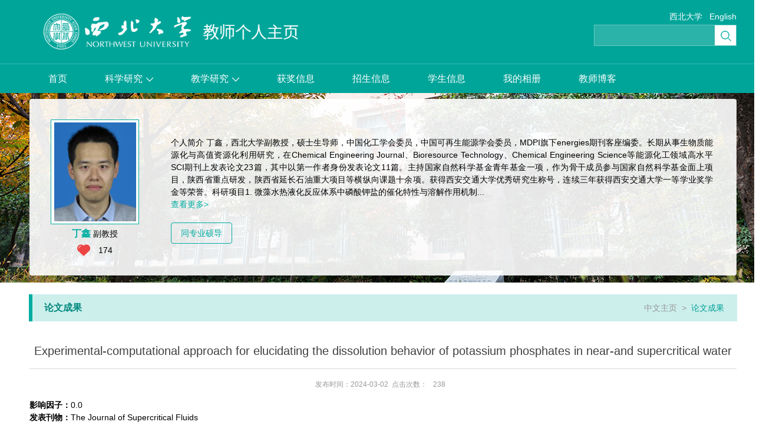

--- FILE ---
content_type: text/html
request_url: https://faculty.nwu.edu.cn/dingxin1/zh_CN/lwcg/200074/content/16569.htm
body_size: 5470
content:
<!DOCTYPE html>
<html>
<head><meta name="renderer" content="webkit"><meta http-equiv="X-UA-COMPATIBLE" content="IE=edge,chrome=1"/>
<meta http-equiv="Content-Type" content="text/html; charset=UTF-8" />
<title>西北大学主页平台管理系统 丁鑫--中文主页-- Experimental-computational approach for elucidating the dissolution behavior of potassium phosphates in near-and supercritical water</title><META Name="keywords" Content="丁鑫,dingxin" />
<META Name="description" Content="丁鑫,dingxin,西北大学主页平台管理系统, Experimental-computational approach for elucidating the dissolution behavior of potassium phosphates in near-and supercritical water丁鑫,dingxin" />
<META Name="format-detection" Content="telephone=no" />

<link rel="stylesheet" type="text/css" href="/_ts/zwmb9/css/reset.css" />
<link rel="stylesheet" type="text/css" href="/_ts/zwmb9/css/style.css" />
<script language="javascript" src="/system/resource/js/jquery/jquery-latest.min.js"></script>
<!--Announced by Visual SiteBuilder 9-->
<link rel="stylesheet" type="text/css" href="/_ts/zwmb9/_sitegray/_sitegray_d.css" />
<script language="javascript" src="/_ts/zwmb9/_sitegray/_sitegray.js"></script>
<!-- CustomerNO:7765626265723230697547545350574203090005 -->
<link rel="stylesheet" type="text/css" href="/zwmb9/common/content.vsb.css" />
<script type="text/javascript" src="/system/resource/js/vsbscreen.min.js" id="_vsbscreen" ></script>
<script type="text/javascript" src="/system/resource/js/counter.js"></script>
<script type="text/javascript">_jsq_(1001,'/common/content.jsp',-1,1630612636)</script>
</head>
<body > <div style='width:0px;height:0px;overflow: hidden;'><img src=""  /></div>

    <!--顶部Start!-->
<div id="hd">
        <div class="wp clearfix">
            




<script> var _tsites_com_view_mode_type_=8;</script>
<a target="_blank" href="http://faculty.nwu.edu.cn" class="hd-logo fl"><img border="0" src="/_resources/group1/M00/00/00/b3KuQ15x_fmALlqIAAA7Mi4i3Go940.png" title="西北大学主页平台管理系统" /></a>
            <div class="hd-group fr">
                <div class="hd-link">
                    
<script language="javascript" src="/system/resource/tsites/tsitesclick.js"></script>
<script> var _tsites_com_view_mode_type_=8;</script>
<a href="http://www.nwu.edu.cn/"  target=_blank title="西北大学" >西北大学</a>&nbsp;&nbsp;

                




    <a href="http://faculty.nwu.edu.cn/dingxin1/en/index.htm">English</a>

                    
                </div>
                


<script language="javascript" src="/system/resource/tsites/com/search/tsitesearch.js"></script><script language="javascript" src="/system/resource/js/base64.js"></script><div class="hd-search">
<form action="/dingxin1/zh_CN/search/200074/search/result.htm" method="post" id="searchform290404" style="display:inline" onsubmit="return (new TsiteSearch()).checkSearch('searchform290404','keyWord_temp');">
    <input type="hidden" name="tsites_search_content" id="tsites_search_content" value='' /><input type="hidden" name="_tsites_search_current_language_" id="_tsites_search_current_language_" value='zh_CN' />
    <input type="text" name="keyWord_temp" id="keyWord_temp" value="" />
       
   <button type="submit"></button>

</form>
 </div>
            </div>
        </div>
    </div>
    <!--顶部End!-->
    
    <!--导航Start!-->
    


<div id="nav">
<ul class="wp" id="MenuBar1" style="width:1200px;overflow: hidden;height:49px">
                    <li >
                    <a  href="/dingxin1/zh_CN/index/200071/list/index.htm" class="nav-item">首页</a>
                </li>
              
                <li >
                    <a  href="/dingxin1/zh_CN/zhym/200072/list/index.htm" class="nav-item">科学研究<i></i></a>
                    <div class="first-down">
                        <div class="second-wp">
                            <h4><a  href="/dingxin1/zh_CN/yjgk/200073/list/index.htm">研究领域</a></h4>
                            
                        </div>
                        <div class="second-wp">
                            <h4><a  href="/dingxin1/zh_CN/lwcg/200074/list/index.htm">论文成果</a></h4>
                            
                        </div>
                        <div class="second-wp">
                            <h4><a  href="/dingxin1/zh_CN/zlcg/200075/list/index.htm">专利</a></h4>
                            
                        </div>
                        <div class="second-wp">
                            <h4><a  href="/dingxin1/zh_CN/zzcg/200076/list/index.htm">著作成果</a></h4>
                            
                        </div>
                        <div class="second-wp">
                            <h4><a  href="/dingxin1/zh_CN/kyxm/200077/list/index.htm">科研项目</a></h4>
                            
                        </div>
                    </div>
                </li>
              
                <li >
                    <a  href="/dingxin1/zh_CN/zhym/200078/list/index.htm" class="nav-item">教学研究<i></i></a>
                    <div class="first-down">
                        <div class="second-wp">
                            <h4><a  href="/dingxin1/zh_CN/jxzy/200079/list/index.htm">教学资源</a></h4>
                            
                        </div>
                        <div class="second-wp">
                            <h4><a  href="/dingxin1/zh_CN/skxx/200080/list/index.htm">授课信息</a></h4>
                            
                        </div>
                        <div class="second-wp">
                            <h4><a  href="/dingxin1/zh_CN/jxcg/200081/list/index.htm">教学成果</a></h4>
                            
                        </div>
                    </div>
                </li>
              
                <li >
                    <a  href="/dingxin1/zh_CN/hjxx/200082/list/index.htm" class="nav-item">获奖信息</a>
                </li>
              
                <li >
                    <a  href="/dingxin1/zh_CN/zsxx/200083/list/index.htm" class="nav-item">招生信息</a>
                </li>
              
                <li >
                    <a  href="/dingxin1/zh_CN/xsxx/200084/list/index.htm" class="nav-item">学生信息</a>
                </li>
              
                <li >
                    <a  href="/dingxin1/zh_CN/img/200085/list/index.htm" class="nav-item">我的相册</a>
                </li>
              
                <li >
                    <a  href="/dingxin1/zh_CN/article/200086/list/index.htm" class="nav-item">教师博客</a>
                </li>
              
                     <li id="MenuBar2" style="display:none">      
                    <a href="#" class="nav-item">更多<i></i></a>
                    <div class="first-down" id="MenuBar3">
                    
                       
                      
                       
                    </div>
                </li>

            </ul>
</div>
<script type="text/javascript">
jQuery(document).ready(function(){

    var totalwidth = 1200-114;

    var allliwidth = 0;
    var othernavary = new Array();
    var MenuBar3 = jQuery("#MenuBar3");
    var MenuBar1 = jQuery("#MenuBar1");
    var navliobjlist =  jQuery("#MenuBar1 > li");
        for(var i=0;i<navliobjlist.length-1;i++)
    {
        var liobj = navliobjlist.get(i);
        if(liobj)
        {
            var jliobj = jQuery(liobj);
            var liwidth = jliobj.width();
            allliwidth+=liwidth+24;
            if(allliwidth>=totalwidth && (i!=navliobjlist.length-1))
            {
                var templiobj = jliobj[0];      
                othernavary.push(templiobj);
                MenuBar1[0].removeChild(jliobj[0]);
            }
        }
    }
    if(allliwidth>totalwidth)
    {
        jQuery("#MenuBar2").css("display","");
   
    for(var i=0;i<othernavary.length;i++)
    {
        var tempotherli = jQuery(othernavary[i]);   
        var sobli  = jQuery("<div class='second-wp'></div>");
        var soblih2  = jQuery("<h4></h4>");     
        var sonh2a = jQuery("<a></a>").attr({"href": tempotherli.find("a").eq(0).attr("href")}).text(tempotherli.find("a").eq(0).text());
        soblih2.append(sonh2a);
        
        
        var soblidiv  = jQuery("<div class='second-down'></div>");
       
        //循环取出所有的二级，然后循环生成p标签和a标签。放入
        var number = tempotherli.find("h4 > a").length; 
        for(var j=0;j<number;j++)
        {
            var sonp = jQuery("<h5></h5>");
            var sona = jQuery("<a></a>").attr({"href": tempotherli.find("h4 > a").eq(j).attr("href")}).append(tempotherli.find("h4 > a").eq(j).html());
            var soblih4 = sonp.append(sona); 
            soblidiv.append(soblih4); 
        }
        sobli.append(soblih2.append(sonh2a));
        if(!number<1)
        {
            sobli.append(soblidiv);
        }      
        MenuBar3.append(sobli);
 }}
jQuery("#MenuBar1").css("overflow","");

});
</script>

    <!--导航End!-->

    <!--Banner Start!-->
    <div id="banner">
    


<style>
#banner{background: url(/_ts/zwmb9/images/banner1.jpg) no-repeat center 0;}
</style>


        <div class="banner-inner wp">
            <div class="photo fl">
                


<div class="photo-wp">
                   <img id="u_u6_7534pic" border="0" />
                </div><script language="javascript" src="/system/resource/tsites/imagescale.js"></script>
<script type="text/javascript"> 
 var u_u6_pic = new ImageScale("u_u6_",140,168,true,true);u_u6_pic.addimg("/_resources/group1/M00/00/0D/CigDRGXYUfqALU-tAAIxM1tTNqY681.png?randomid=1768787889148","","丁鑫","7534");
</script>

                <h2><strong>丁鑫</strong>副教授</h2><script> var _tsites_com_view_mode_type_=8;</script>
<script language="javascript" src="/system/resource/tsites/tsitesencrypt.js"></script>
                <div class="thumbs-up">
                    <a  class="like-ico" id="_parise_imgobj_u8" src="/_ts/zwmb9/images/icons.png" style="cursor:pointer;"></a>
                    <span id="_parise_obj_u8"></span>
                </div><script language="javascript" src="/system/resource/tsites/TsitesPraiseUtil.js"></script>
<script> var _TsitesPraiseUtil_u8= new TsitesPraiseUtil();_TsitesPraiseUtil_u8.setParam({'nodeid':'_parise_obj_u8','iscanclickidobj':'iscanclick_parise_obj_u8','pdtype':'0','imageid':'_parise_imgobj_u8','apptype':'index','basenum':'0','uid':'7534','homepageid':13610,'limttype':'allpage','limithour':24,'contentid':16569});</script>

            </div>
            <div class="banner-text fr">
                













<p style="word-break: break-word;word-wrap: break-word;">个人简介 丁鑫，西北大学副教授，硕士生导师，中国化工学会委员，中国可再生能源学会委员，MDPI旗下energies期刊客座编委。长期从事生物质能源化与高值资源化利用研究，在Chemical Engineering Journal、Bioresource Technology、Chemical Engineering Science等能源化工领域高水平SCI期刊上发表论文23篇，其中以第一作者身份发表论文11篇。主持国家自然科学基金青年基金一项，作为骨干成员参与国家自然科学基金面上项目，陕西省重点研发，陕西省延长石油重大项目等横纵向课题十余项。获得西安交通大学优秀研究生称号，连续三年获得西安交通大学一等学业奖学金等荣誉。科研项目1. 微藻水热液化反应体系中磷酸钾盐的催化特性与溶解作用机制...</p><a href="/dingxin1/zh_CN/more/200074/jsjjgd/index.htm" class="C00aea2">查看更多></a>

                <div class="degree clearfix">
            <a href="/dingxin1/zh_CN/tzysd/200074/list/index.htm">同专业硕导</a>
    </div>

            </div>
        </div>
    </div>
    <!--Banner End!-->

    <div class="crumbs clearfix">
    
   <h3>论文成果</h3>
        




<div class="crumbs-link fr">
          
                        <a href="/dingxin1/zh_CN/index.htm" >中文主页</a>
                <i>></i>
                <a href="/dingxin1/zh_CN/lwcg/200074/list/index.htm"  style="       color: #00a196;">论文成果</a>
</div>
    </div>

    <!--内容Start!-->
    <div class="content wp">
<script language="javascript" src="/system/resource/tsites/tsitesdownloadclick.js"></script>
<script> var _tsites_com_view_mode_type_=8;</script>
<div class="text">
 <div class="text-tit content-inner">
            <h2>Experimental-computational approach for elucidating the dissolution behavior of potassium phosphates in near-and supercritical water</h2>
        </div>

   <div class="text-info content-inner"> <span>发布时间：2024-03-02&nbsp;&nbsp;点击次数：<span  id=lwcg_u13_829B0261846A4471B8E6825F17B63E9C></span> </span></div>
<div    class="fields content-inner" >


                    <p><strong>影响因子：</strong>0.0</p>
                    <p><strong>发表刊物：</strong>The Journal of Supercritical Fluids</p>
                    <p><strong>卷号：</strong>105488</p>
                    <p><strong>是否译文：</strong>否</p>
                    <p><strong>收录刊物：</strong>SCI</p>
            
    
    <!--作者-->
            <p><strong>第一作者：</strong>Xin Ding</p>
            <p><strong>通讯作者：</strong>Tao Fang</p>
            <p><strong>合写作者：</strong>James D</p>




 </div>
                 
<div class="relative-link">
                       
             <p class="clearfix"><span>上一条：</span><a href="/dingxin1/zh_CN/lwcg/200074/content/16568.htm#lwcg" >Hydrothermal liquefaction of polysaccharide feedstocks with heterogeneous catalysts</a></p>
            <p class="clearfix"><span>下一条：</span><a href="/dingxin1/zh_CN/lwcg/200074/content/16570.htm#lwcg">Effects of potassium phosphates and other additives on biocrude production and composition from hydrothermal liquefaction of pectin and chitin</a></p>
</div>

 </div>

                    
<script type='text/javascript' defer=true>(new TsitesDownloadClickUtil()).getDownloadClicks('u13','7534','lwcg','');</script>
<script type='text/javascript'>(new TsitesClickUtil()).updateAndGetClick('lwcg_u13_829B0261846A4471B8E6825F17B63E9C',0,'7534','lwcg','zh_CN','829B0261846A4471B8E6825F17B63E9C','49C9CA42EFC3498F8EACB3C1CA1ADBDB')</script>

<script type="text/javascript"> 
 var u_u13_pic = new ImageScale("u_u13_",490,314,true,true);
</script>
</div>
    <!--内容End!-->

    <!--底部Start!-->
  <DIV id="ft" style="padding: 10px 10px;">
<div style="width: 1200px;margin: 0 auto;height: 100px;position: relative;">
<DIV class="ft-top" style="padding-top: 29px;">



                <p style="color:#fff">Copyright 2020 Northwest University. All Rights Reserved. 西北大学版权所有 陕ICP备05010980号</p>




 <span>访问量：<span id="u15_click"></span>次</span> <i>|</i><script  type='text/javascript'>jQuery(document).ready(function(){(new TsitesClickUtil()).getHomepageClickByType(document.getElementById('u15_click'),0,10,'teacher','7534','4BD5FEA58295408E92C6DFFE71B96402');})</script>

<script language="javascript" src="/system/resource/tsites/latestupdatetime.js"></script>
 <span>最后更新时间：<span id="u16_latestupdatetime_year"></span>-<span id="u16_latestupdatetime_month"></span>-<span id="u16_latestupdatetime_day"></span></span> <i>|</i><script>(new TsitesLatestUpdate()).getTeacherHomepageLatestUpdateTime(document.getElementById('u16_latestupdatetime_year'),document.getElementById('u16_latestupdatetime_month'),document.getElementById('u16_latestupdatetime_day'),'290425','7534','4BD5FEA58295408E92C6DFFE71B96402',0,false,1630612636);</script>
<script>(new TsitesLatestUpdate()).getTeacherHomepageOpenTime(document.getElementById('u16_opentime_year'),document.getElementById('u16_opentime_month'),document.getElementById('u16_opentime_day'),'290425','7534','4BD5FEA58295408E92C6DFFE71B96402',0,false,1630612636);</script>
 

 <span>开通时间：<span id="u17_opentime_year"></span>-<span id="u17_opentime_month"></span>-<span id="u17_opentime_day"></span></span> <script>(new TsitesLatestUpdate()).getTeacherHomepageLatestUpdateTime(document.getElementById('u17_latestupdatetime_year'),document.getElementById('u17_latestupdatetime_month'),document.getElementById('u17_latestupdatetime_day'),'290424','7534','4BD5FEA58295408E92C6DFFE71B96402',0,false,1630612636);</script>
<script>(new TsitesLatestUpdate()).getTeacherHomepageOpenTime(document.getElementById('u17_opentime_year'),document.getElementById('u17_opentime_month'),document.getElementById('u17_opentime_day'),'290424','7534','4BD5FEA58295408E92C6DFFE71B96402',0,false,1630612636);</script>



		<i>|</i><a href="javascript:void(0);" title="手机版" onclick="_vsb_multiscreen.setDevice('mobile')">手机版</a>

</DIV>
<DIV class="ft-info" style="float: right;width: 100px;">


<!-- 下面这个div是二维码容器,ID不能变-->
<div id="outputu19" class="erweima">
</div>
<!-- 下面是生成二维码调用的JS，不要动-->

<script src="/system/resource/qrcode/js/jquery.qrcode.js"></script>
<script src="/system/resource/qrcode/js/qrcode.js"></script>
<script>
var codeInfo = "" ==""? window.location.href:"";
jQuery(function(){
    jQuery('#outputu19').qrcode({
        text:codeInfo,
        render: !!document.createElement('canvas').getContext?"canvas":"table",//设置渲染方式  
        width: 100,     //设置宽度  
        height: 100,     //设置高度  
        correctLevel: 2,//纠错等级  
        background: "#000000",//背景颜色  
        foreground: "#ffffff",//前景颜色  
        logo:""//图像logo
    });
})
</script>
<script>
$(function(){ 
var wiheight=$(window).height();

var showhieht = wiheight-737+"px";
$(".content").css("min-height",showhieht);
});
</script>
</DIV>
</DIV>
</DIV>
</body>
</html>


--- FILE ---
content_type: text/html;charset=UTF-8
request_url: https://faculty.nwu.edu.cn/system/resource/tsites/praise.jsp
body_size: -99
content:
{"praise":174}

--- FILE ---
content_type: text/html;charset=UTF-8
request_url: https://faculty.nwu.edu.cn/system/resource/tsites/click.jsp
body_size: -68
content:
{"click":238,"dayclick":3}

--- FILE ---
content_type: text/html;charset=UTF-8
request_url: https://faculty.nwu.edu.cn/system/resource/tsites/latestupdatetime.jsp
body_size: -29
content:
{"lastedtime":"2024-11-01&CST2","year":2024,"month":11,"day":1}

--- FILE ---
content_type: text/html;charset=UTF-8
request_url: https://faculty.nwu.edu.cn/system/resource/tsites/latestupdatetime.jsp
body_size: -32
content:
{"opendate":"2024-02-23&CST4","year":2024,"month":2,"day":23}

--- FILE ---
content_type: text/html;charset=UTF-8
request_url: https://faculty.nwu.edu.cn/system/resource/tsites/latestupdatetime.jsp
body_size: -29
content:
{"lastedtime":"2024-11-01&CST2","year":2024,"month":11,"day":1}

--- FILE ---
content_type: text/html;charset=UTF-8
request_url: https://faculty.nwu.edu.cn/system/resource/tsites/latestupdatetime.jsp
body_size: -32
content:
{"opendate":"2024-02-23&CST4","year":2024,"month":2,"day":23}

--- FILE ---
content_type: text/html;charset=UTF-8
request_url: https://faculty.nwu.edu.cn/system/resource/tsites/click.jsp
body_size: -69
content:
{"click":"0000041212"}

--- FILE ---
content_type: text/css
request_url: https://faculty.nwu.edu.cn/_ts/zwmb9/css/reset.css
body_size: 380
content:
/** reset **/
body, h1, h2, h3, h4, h5, h6, hr, p, blockquote, dl, dt, dd, ul, ol, li, pre, form, fieldset, legend, button, input, textarea, th, td, img{border:medium none;margin: 0;padding: 0;font-size: 100%;    word-break: break-word;
    word-wrap: break-word;}
body,button, input, select, textarea{font-size: 14px;line-height: 1.5;font-family: Arial, 'Microsoft Yahei';}
h1, h2, h3, h4, h5, h6{font-weight: normal;}
em{font-style:normal;}
ul, ol{list-style: none;}
input,button{background: none;border: none;outline: none;-webkit-appearance: none;}
textarea{resize: none;}
a{text-decoration: none;color:#333;}
a:hover{text-decoration: none;
		color:#00a59a;
		-moz-transition: all 0.3s ease-in;
		-webkit-transition: all 0.3s ease-in;
		-o-transition: all 0.3s ease-in;
		transition: all 0.3s ease-in;
}
img{border:0px;  outline-width:0px;  vertical-align:top;}
.clearfix { *zoom: 1; } 
.clearfix:before, .clearfix:after {  display: table; line-height: 0; content: ""; } 
.clearfix:after { clear: both; } 
.fl { float:left;}
.fr { float:right;}
.hide { display:none;}

--- FILE ---
content_type: text/css
request_url: https://faculty.nwu.edu.cn/_ts/zwmb9/css/style.css
body_size: 3188
content:
/********************
	 -公共样式-
********************/
body{min-width: 1300px;}
h1, h2, h3, h4, h5, h6, hr, p,  dl, dt, dd, ul, ol, li,a{    word-break: break-word;word-wrap: break-word;}
.wp{width: 1200px;margin: 0 auto;position: relative;}
.C00aea2{color: #00aea2;}
.lastMR{margin-right: 0 !important;}
.more-btn{display: block;height: 34px;width: 106px;background: #00aea2;color: #fff;line-height: 34px;text-align: center;border-radius: 4px;margin: 0 auto;}
.more-btn:hover{color: #fff;}

#hd{background: #00a59a;padding: 20px 0;}
#hd .hd-logo{width: 456px;}
#hd .hd-logo img{width: 100%;}
#hd .hd-group .hd-link{height: 22px;line-height: 16px;text-align: right;}
#hd .hd-group .hd-link a{color: #fff;}
#hd .hd-group .hd-link i{color: #fff;margin: 0 8px;}
#hd .hd-group .hd-search{width: 240px;height: 34px;border: 1px solid #6bcbc4;background: #2bb2a9;}
#hd .hd-group .hd-search input{float: left;width: 200px;height: 34px;line-height: 34px;text-indent: 10px;color: #fff;}
#hd .hd-group .hd-search button{float: right;width: 36px;height: 34px;background: #fff url(../images/icons.png) no-repeat 0 0;cursor: pointer;}

#nav{height: 49px;border-top: 1px solid #33b7ae;background: #00a59a;position: relative;z-index: 2;}
#nav ul{height: 49px;}
#nav ul li{float: left;position: relative;margin: 0 12px;}
#nav ul li a.nav-item{display: block;line-height: 49px;color: #fff;font-size: 16px;text-align: center;padding: 0 20px;}
#nav ul li a.nav-item i{display: inline-block;width: 12px;height: 8px;background: url(../images/icons.png) no-repeat 0 -34px;margin-left: 6px;}
#nav .first-down{width: 160px;padding: 8px 0;position: absolute;top: 49px;left: 50%;margin-left: -80px;background: #fff;text-align: center;display: none;}
#nav .first-down .second-wp{padding: 9px 10px;position: relative;border-bottom: 1px solid #eee;}
#nav .first-down .second-wp h4{line-height: 20px;}
#nav .second-wp .second-down{position: absolute;width: 160px;top: 0;left: 160px;display: none;background: #fff;padding: 8px 0;}
#nav .second-wp .second-down h5{line-height: 20px;padding: 9px 10px;border-bottom: 1px solid #eee;}
#nav li:hover .first-down{display: block;}
#nav .second-wp:hover{background: #00a59a;}
#nav .second-wp:hover h4 a{color: #fff;}
#nav .second-wp:hover .second-down{display: block;}
#nav .second-wp .second-down h5:hover{background: #00a59a;}
#nav .second-wp .second-down h5:hover a{color: #fff;}

#banner{height: 260px;padding: 31px 0;position: relative;z-index: 1;}
#banner .banner-inner{height: 300px;background: url(../images/bg.png);border-radius: 4px;    
    margin-top: -21px;}
#banner .banner-text{width: 920px;padding: 0 40px;margin-top: 64px;}
#banner .banner-text p{text-align: justify;}
#banner .banner-text .degree{margin-top: 20px;}
#banner .banner-text .degree a{float: left;height: 34px;line-height: 34px;padding: 0 16px;border: 1px solid #00aea2;color: #00aea2;margin: 0 20px 20px 0;border-radius: 4px;}
#banner .banner-text .degree a:hover{background: #00aea2;color: #fff;}
#banner .photo{width: 150px;margin: 35px 0 0 36px;}
#banner .photo .photo-wp{width: 140px;height: 168px;padding: 4px;background: #fff;border: 1px solid #00aea2;display: table-cell;text-align: center;vertical-align: middle;}
#banner .photo .photo-wp img{max-width: 100%;max-height: 100%;}
#banner .photo h2{line-height: 32px;text-align: center;}
#banner .photo h2 strong{font-size: 16px;color: #00aea2;margin-right: 4px;}
#banner .photo .thumbs-up{text-align: center;margin-top: 2px;}
#banner .photo .thumbs-up .like-ico{display: inline-block;width: 22px;height: 20px;background: url(../images/icons.png) no-repeat 0 -42px;vertical-align: top;}
#banner .photo .thumbs-up span{line-height: 20px;margin-left: 10px;}

#ft{background:#1EA79D url(../images/ft-bg.jpg) no-repeat center 0; padding-bottom: 48px;}
#ft .ft-top{width: 70%;float: left;}
#ft .ft-top a,#ft .ft-top span,#ft .ft-top i{color: #fff;}
#ft .ft-top i{margin: 0 8px;}
#ft .ft-info .erweima{width: 100px;}
#ft .ft-info .erweima img{width: 100%;}
#ft .ft-info p{color: #fff;text-align: center;line-height: 24px;}


/********************
	 -首页样式-
********************/
.section1{padding: 90px 0 60px;}
.section1 ul li{float: left;width: 338px;padding: 20px 20px 40px;border: 1px solid #00aea2;margin-right: 30px;position: relative;}
.section1 ul li span{display: block;width: 62px;height: 62px;background: url(../images/icon1.png);position: absolute;top: -31px;left: 50%;margin-left: -31px;}
.section1 ul li span.ico1{background-position: 0 0;}
.section1 ul li span.ico2{background-position: 0 -62px;}
.section1 ul li span.ico3{background-position: 0 -124px;}
.section1 ul li h4{text-align: center;font-size: 18px;line-height: 42px;padding-top: 15px;color: #666;font-weight: bold;}
.section1 .sec-item{min-height: 190px;margin-bottom: 10px;}
.section1 .per-info p{line-height: 28px;padding: 0 30px;}
.section1 .direction p{line-height: 28px;padding: 0 30px;}
.section1 .pt-job .group-wp{line-height: 28px;padding: 0 30px;}

.section2{padding: 28px 0;background: url(../images/secbg1.jpg);}
.section2 .sec-tab .sec-menu{height: 40px;line-height: 40px;text-align: center;font-size: 18px;margin-bottom: 20px;}
.section2 .sec-tab .sec-menu i{margin: 0 6px;color: #999;}
.section2 .sec-tab .sec-menu a{color: #666;}
.section2 .sec-tab .sec-menu a.on{color: #00aea2;}
.section2 .sec-tab .sec-wp{padding-bottom: 20px;position: relative;}
.section2 .sec-tab .sec-con{position: absolute;width: 100%;top: 0;left: 0;display: none;}
.section2 .sec-tab .more-btn{margin: 40px auto 0;}

.section2 .sec-tab .paper ul{width: 560px;}
.section2 .sec-tab .paper ul.border-ul{padding-right: 40px;border-right: 1px dashed #ccc;}
.section2 .sec-tab .paper ul li{line-height: 20px;padding: 18px 0px;min-height: 20px;border-bottom: 1px solid #e6e6e6;    height: 40px;
    overflow: hidden;}
.section2 .sec-tab .paper ul li span{float: left;width: 32px;}
.section2 .sec-tab .paper ul li p{float: right;width: 524px;}

.section2 .sec-tab .edu-exp{width: 400px;margin: 0 auto;}
.section2 .sec-tab .edu-exp ul li{line-height: 20px;padding: 8px 0;}
.section2 .sec-tab .edu-exp ul li span{float: left;width: 140px;}
.section2 .sec-tab .edu-exp ul li p{width: 256px;float: right;}

.index-team{padding: 60px 0;}
.index-team h2{font-size: 24px;line-height: 38px;text-align: center;}
.index-team h3{font-size: 18px;color: #66c4bc;line-height: 56px;text-align: center;}
.index-team .team-tab{position: relative;}
.index-team .team-tab .tab-btn{display: block;width: 16px;height: 32px;position: absolute;top: 62px;}
.index-team .team-tab .tab-prev{background: url(../images/icon5.png) no-repeat;left: 0;}
.index-team .team-tab .tab-next{background: url(../images/icon6.png) no-repeat;right: 0;}
.index-team .team-tab .tab-disabled{background-position: 0 -32px;transition: none;}
.index-team .tab-wp{width: 1090px;margin: 0 auto;height: 220px;position: relative;overflow: hidden;} 
.index-team .tab-wp ul{position: absolute;top: 0;left: 0;height: 220px;}
.index-team .tab-wp ul li{float: left;width: 130px;margin-right: 30px;}
.index-team .tab-wp .img-wp{width: 120px;height: 144px;padding: 4px;border: 1px solid #78d4ce;display: table-cell;text-align: center;vertical-align: middle;}
.index-team .tab-wp .img-wp img{max-width: 100%;max-height: 100%;}
.index-team .tab-wp ul li p{line-height: 20px;padding: 8px 0;text-align: center;}
.index-team .more-btn{width: 116px;}

.Attachment{margin-top: 20px;}
.Attachment h3{color: #00aea2;line-height: 28px;font-weight: bold;}
.Attachment ul li{line-height: 24px;}
.Attachment ul li a{color: #00aea2;}
.Attachment ul li a:hover{color: #007169;}

.relative-link{margin-top: 20px;padding: 20px 50px 0;border-top: 1px dashed #7fd6d0;}
.relative-link p{line-height: 24px;}
.relative-link p span{float: left;font-weight: bold;width: 60px;}
.relative-link p a{float: right;width: 1036px;}

/********************
	-内容页样式-
********************/
.crumbs{width: 1156px;line-height: 26px;background: #ccefec;padding: 10px 20px;border-left: 6px solid #00aea2;margin: 20px auto 0;}
.crumbs h3{float: left;width: 30%;font-size: 16px;color: #01877e;font-weight: bold;}
.crumbs .crumbs-link{width: 66%;text-align: right;}
.crumbs .crumbs-link a,
.crumbs .crumbs-link span,
.crumbs .crumbs-link strong,
.crumbs .crumbs-link i{margin: 0 2px;color: #999;}
.crumbs .crumbs-link strong{color: #00a196;font-weight: inherit;}

.content{padding: 20px 0;margin-bottom: 40px;}


.pages{margin-top: 20px;}
.pages span,.pages a{margin: 0 4px;}
.pages span{display: inline-block;line-height: 26px;}
.pages a{display: inline-block;height: 24px;line-height: 24px;border: 1px solid #00aea2;padding: 0 10px;vertical-align: top;color: #999;}
.pages a:hover{background: #00aea2;color: #fff;}
.pages form{display: inline-block;*display: inline;*zoom: 1;vertical-align: top;}
.pages form button{width: 88px;height: 26px;background: #00aea2;color: #fff;vertical-align: top;}
.pages form input{width: 60px;height: 24px;border: 1px solid #00aea2;text-align: center;line-height: 24px;color: #999;}
.pages table input{border:1px solid #AFD5F5;box-sizing: border-box;height: 20px;line-height: 20px;}
/*个人信息*/
.information p{line-height: 30px;}
.information h3{font-size: 16px;color: #00aea2;line-height: 30px;margin-top: 32px;font-weight: bold;}

/*工作经历*/
.exp-work ul li{margin-bottom: 8px;}
.exp-work ul li h4{color: #00aea2;line-height: 28px;}
.exp-work ul li p{line-height: 30px;}

/*研究方向*/
.direction ul li{line-height: 30px;}
.direction ul li span:after{content: ".";}


/*团队成员*/
.team{margin-bottom: 20px;}
.team h3{line-height: 32px;color: #00aea2;font-size: 16px;}
.team h4{line-height: 26px;margin-bottom: 24px;}
.team ul li{float: left;width: 130px;margin: 0 27.14px 20px 0;}
.team .img-wp{width: 120px;height: 144px;padding: 4px;border: 1px solid #78d4ce;display: table-cell;text-align: center;vertical-align: middle;}
.team .img-wp img{max-width: 100%;max-height: 100%;}
.team ul li p{line-height: 18px;padding: 8px 0;text-align: center;}

/*个人简介*/
.brief{margin-bottom: 70px;background: url(../images/banner1.jpg) no-repeat center 0;padding-top: 28px;}
.brief .brief-inner{min-height:450px;background: url(../images/bg.png);box-shadow: 0 0 6px #e5e5e5;padding-bottom: 40px;}
.brief .banner-inner{height: 300px;background: url(../images/bg.png);border-radius: 4px;}
.brief .banner-text{width: 920px;padding: 0 40px;}
.brief .banner-text h3{font-size: 16px;color: #01877e;line-height: 60px;font-weight: bold;padding-top: 14px;}
.brief .banner-text p{line-height: 28px;text-align: justify;text-indent: 28px;margin-bottom: 26px;}
.brief .photo{width: 150px;margin: 34px 0 0 36px;}
.brief .photo .photo-wp{width: 140px;height: 168px;padding: 4px;background: #fff;border: 1px solid #00aea2;display: table-cell;text-align: center;vertical-align: middle;}
.brief .photo .photo-wp img{max-width: 100%;max-height: 100%;}
.brief .photo h2{line-height: 20px;text-align: center;}
.brief .photo h2 strong{font-size: 16px;color: #00aea2;margin-right: 4px;}
.brief .photo .thumbs-up{text-align: center;}
.brief .photo .thumbs-up .like-ico{display: inline-block;width: 22px;height: 20px;background: url(../images/icons.png) no-repeat 0 -42px;vertical-align: top;}
.brief .photo .thumbs-up span{line-height: 20px;margin-left: 10px;}

/*正文页*/
.text .text-tit h2{line-height: 40px;font-size: 20px;text-align: center;color: #404040;border-bottom: 1px solid #dadada;padding: 10px 0;}
.text .text-info{line-height: 20px;padding: 15px 0;text-align: center;}
.text .text-info span{margin: 0 10px;color: #999;font-size: 12px;}
.text .one-img{margin: 20px;text-align: center;}
.text .one-img img{max-width: 100%;}
.text .article p{line-height: 28px;text-indent: 28px;margin-bottom: 20px;}

/*结构化内容页*/
.fields-img{margin: 20px 0;}
.fields-img .img-wp{width: 494px;height: 318px;border: 4px solid #ebfffd;margin: 5px 24px;}
.fields-img .img-wp .img-inner{width: 494px;height: 318px;display: table-cell;text-align: center;vertical-align: middle;}
.fields-img .img-wp .img-inner img{max-width: 100%;max-height: 100%;}

/*综合页*/
.projects .projects-item{margin-bottom: 30px;}
.projects .projects-item h3{padding: 10px 0;line-height: 24px;border-bottom: 1px solid #00aea2;}
.projects .projects-item h3 span{float: left;width: 85%;font-size: 16px;font-weight: bold;color: #00aea2;}
.projects .projects-item h3 a{float: right;font-size: 12px;color: #00aea2;}
.projects .projects-item ul li{line-height: 24px;padding: 12px 25px;border-bottom: 1px dashed #ccc;}

/*列表页*/
.text-list ul li{line-height: 24px;padding: 12px 25px;border-bottom: 1px dashed #ccc;}

/*图片列表页*/
.pic-list ul li{float: left;width: 246px;margin: 0 14.5px 20px;}
.pic-list ul li a{display: block;}
.pic-list .img-wp{width: 236px;height: 160px;border: 1px solid #e5e5e5;padding: 4px;display: table-cell;text-align: center;vertical-align: middle;}
.pic-list .img-wp img{max-width: 100%;max-height: 100%;vertical-align: middle;}
.pic-list ul li p{line-height: 20px;padding: 10px 0;text-align: center;}

/*图片内容页*/
.pic-inner p{line-height: 28px;text-indent: 28px;margin-bottom: 20px;}







/* xueshengxinxi*/
.rightconside h2 {
    width: 100%;
    height: 35px;
    font-size: 16px;
    color: #286fb7;
}
.rightconsidexsxx h2 {
    width: 100%;
    height: 35px;
    font-size: 16px;
   color: #00a59a;
}
.rightconsidexsxx {
    width: 93%;
    margin: 0 auto;
}
.xsxxtit {
    width: 100%;
    height: 30px;
    background: #f7f6f6;
    border: 1px solid #f1f1f1;
}
.xsxxtit h2 {
    width: 150px;
    height: 30px;
    line-height: 30px;
    text-indent: 12px;
    color: #FFF;
            background: #00a59a;
    border: 1px solid #00a59a;
}
.xsxxfei1 {
    width: 100%;
    padding-top: 13px;
}
.xsxxfei1 h2 {
    width: 100%;
    font-size: 16px;
    text-indent: 16px;
    background: ;
}
.xsxxfei1 h2 span {
    color: #F60;
}
.namelist {
    width: 100%;
    padding: 5px 0px;
    background: #fcfcfc;
    border: 1px solid #f6f6f6;
}
.namelist a {
    display: block;
    float: left;
    width: 135px;
    height: 28px;
    line-height: 28px;
    overflow: hidden;
    padding: 0 10px;
    font-size: 15px;
    color: #4c4c4c;
    margin-bottom: 5px;
}
.clear {
    clear: both;
}
.mat20 {
    margin-top: 20px;
}
.rightconside {
    width: 93%;
    margin: 0 auto;
    min-height: 800px;
}
.xsxxtit {
    width: 100%;
    height: 30px;
    background: #f7f6f6;
    border: 1px solid #f1f1f1;
}
.bggreen h2 {
    background: #0e766d;
    border: 1px solid #127d73;
    width: 200px;
}
.padtop6 {
    padding-top: 6px;
}
.listej {
    width: 100%;
    clear: both;
}
.listej li {
    width: 100%;
    line-height: 36px;
    font-size: 15px;
    word-break: break-word;
}
.listej a {
    color: #000;
    word-wrap: break-word;
    word-break: break-word;
}